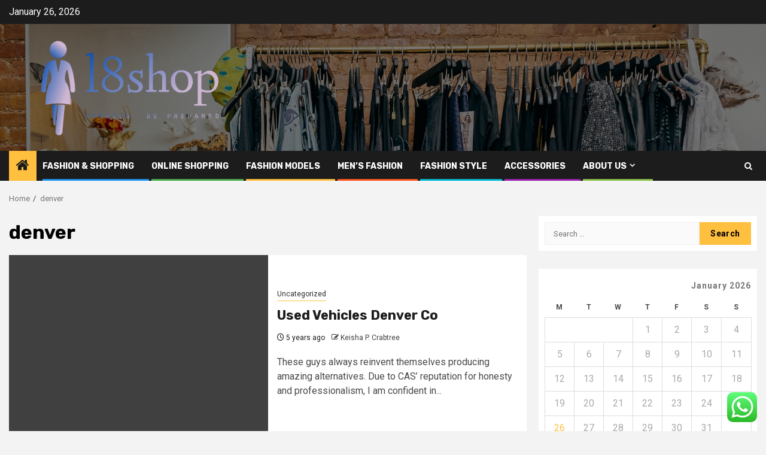

--- FILE ---
content_type: text/html; charset=UTF-8
request_url: https://l8shop.net/tag/denver
body_size: 16551
content:
    <!doctype html>
<html lang="en-US">
    <head>
        <meta charset="UTF-8">
        <meta name="viewport" content="width=device-width, initial-scale=1">
        <link rel="profile" href="https://gmpg.org/xfn/11">

        <title>denver &#8211; l8shop</title>
<meta name='robots' content='max-image-preview:large' />
<link rel='dns-prefetch' href='//fonts.googleapis.com' />
<link rel="alternate" type="application/rss+xml" title="l8shop &raquo; Feed" href="https://l8shop.net/feed" />
<link rel="alternate" type="application/rss+xml" title="l8shop &raquo; Comments Feed" href="https://l8shop.net/comments/feed" />
<link rel="alternate" type="application/rss+xml" title="l8shop &raquo; denver Tag Feed" href="https://l8shop.net/tag/denver/feed" />
<style id='wp-img-auto-sizes-contain-inline-css' type='text/css'>
img:is([sizes=auto i],[sizes^="auto," i]){contain-intrinsic-size:3000px 1500px}
/*# sourceURL=wp-img-auto-sizes-contain-inline-css */
</style>

<link rel='stylesheet' id='ht_ctc_main_css-css' href='https://l8shop.net/wp-content/plugins/click-to-chat-for-whatsapp/new/inc/assets/css/main.css?ver=4.36' type='text/css' media='all' />
<style id='wp-emoji-styles-inline-css' type='text/css'>

	img.wp-smiley, img.emoji {
		display: inline !important;
		border: none !important;
		box-shadow: none !important;
		height: 1em !important;
		width: 1em !important;
		margin: 0 0.07em !important;
		vertical-align: -0.1em !important;
		background: none !important;
		padding: 0 !important;
	}
/*# sourceURL=wp-emoji-styles-inline-css */
</style>
<link rel='stylesheet' id='wp-block-library-css' href='https://l8shop.net/wp-includes/css/dist/block-library/style.min.css?ver=6.9' type='text/css' media='all' />
<style id='global-styles-inline-css' type='text/css'>
:root{--wp--preset--aspect-ratio--square: 1;--wp--preset--aspect-ratio--4-3: 4/3;--wp--preset--aspect-ratio--3-4: 3/4;--wp--preset--aspect-ratio--3-2: 3/2;--wp--preset--aspect-ratio--2-3: 2/3;--wp--preset--aspect-ratio--16-9: 16/9;--wp--preset--aspect-ratio--9-16: 9/16;--wp--preset--color--black: #000000;--wp--preset--color--cyan-bluish-gray: #abb8c3;--wp--preset--color--white: #ffffff;--wp--preset--color--pale-pink: #f78da7;--wp--preset--color--vivid-red: #cf2e2e;--wp--preset--color--luminous-vivid-orange: #ff6900;--wp--preset--color--luminous-vivid-amber: #fcb900;--wp--preset--color--light-green-cyan: #7bdcb5;--wp--preset--color--vivid-green-cyan: #00d084;--wp--preset--color--pale-cyan-blue: #8ed1fc;--wp--preset--color--vivid-cyan-blue: #0693e3;--wp--preset--color--vivid-purple: #9b51e0;--wp--preset--gradient--vivid-cyan-blue-to-vivid-purple: linear-gradient(135deg,rgb(6,147,227) 0%,rgb(155,81,224) 100%);--wp--preset--gradient--light-green-cyan-to-vivid-green-cyan: linear-gradient(135deg,rgb(122,220,180) 0%,rgb(0,208,130) 100%);--wp--preset--gradient--luminous-vivid-amber-to-luminous-vivid-orange: linear-gradient(135deg,rgb(252,185,0) 0%,rgb(255,105,0) 100%);--wp--preset--gradient--luminous-vivid-orange-to-vivid-red: linear-gradient(135deg,rgb(255,105,0) 0%,rgb(207,46,46) 100%);--wp--preset--gradient--very-light-gray-to-cyan-bluish-gray: linear-gradient(135deg,rgb(238,238,238) 0%,rgb(169,184,195) 100%);--wp--preset--gradient--cool-to-warm-spectrum: linear-gradient(135deg,rgb(74,234,220) 0%,rgb(151,120,209) 20%,rgb(207,42,186) 40%,rgb(238,44,130) 60%,rgb(251,105,98) 80%,rgb(254,248,76) 100%);--wp--preset--gradient--blush-light-purple: linear-gradient(135deg,rgb(255,206,236) 0%,rgb(152,150,240) 100%);--wp--preset--gradient--blush-bordeaux: linear-gradient(135deg,rgb(254,205,165) 0%,rgb(254,45,45) 50%,rgb(107,0,62) 100%);--wp--preset--gradient--luminous-dusk: linear-gradient(135deg,rgb(255,203,112) 0%,rgb(199,81,192) 50%,rgb(65,88,208) 100%);--wp--preset--gradient--pale-ocean: linear-gradient(135deg,rgb(255,245,203) 0%,rgb(182,227,212) 50%,rgb(51,167,181) 100%);--wp--preset--gradient--electric-grass: linear-gradient(135deg,rgb(202,248,128) 0%,rgb(113,206,126) 100%);--wp--preset--gradient--midnight: linear-gradient(135deg,rgb(2,3,129) 0%,rgb(40,116,252) 100%);--wp--preset--font-size--small: 13px;--wp--preset--font-size--medium: 20px;--wp--preset--font-size--large: 36px;--wp--preset--font-size--x-large: 42px;--wp--preset--spacing--20: 0.44rem;--wp--preset--spacing--30: 0.67rem;--wp--preset--spacing--40: 1rem;--wp--preset--spacing--50: 1.5rem;--wp--preset--spacing--60: 2.25rem;--wp--preset--spacing--70: 3.38rem;--wp--preset--spacing--80: 5.06rem;--wp--preset--shadow--natural: 6px 6px 9px rgba(0, 0, 0, 0.2);--wp--preset--shadow--deep: 12px 12px 50px rgba(0, 0, 0, 0.4);--wp--preset--shadow--sharp: 6px 6px 0px rgba(0, 0, 0, 0.2);--wp--preset--shadow--outlined: 6px 6px 0px -3px rgb(255, 255, 255), 6px 6px rgb(0, 0, 0);--wp--preset--shadow--crisp: 6px 6px 0px rgb(0, 0, 0);}:root { --wp--style--global--content-size: 850px;--wp--style--global--wide-size: 1270px; }:where(body) { margin: 0; }.wp-site-blocks > .alignleft { float: left; margin-right: 2em; }.wp-site-blocks > .alignright { float: right; margin-left: 2em; }.wp-site-blocks > .aligncenter { justify-content: center; margin-left: auto; margin-right: auto; }:where(.wp-site-blocks) > * { margin-block-start: 24px; margin-block-end: 0; }:where(.wp-site-blocks) > :first-child { margin-block-start: 0; }:where(.wp-site-blocks) > :last-child { margin-block-end: 0; }:root { --wp--style--block-gap: 24px; }:root :where(.is-layout-flow) > :first-child{margin-block-start: 0;}:root :where(.is-layout-flow) > :last-child{margin-block-end: 0;}:root :where(.is-layout-flow) > *{margin-block-start: 24px;margin-block-end: 0;}:root :where(.is-layout-constrained) > :first-child{margin-block-start: 0;}:root :where(.is-layout-constrained) > :last-child{margin-block-end: 0;}:root :where(.is-layout-constrained) > *{margin-block-start: 24px;margin-block-end: 0;}:root :where(.is-layout-flex){gap: 24px;}:root :where(.is-layout-grid){gap: 24px;}.is-layout-flow > .alignleft{float: left;margin-inline-start: 0;margin-inline-end: 2em;}.is-layout-flow > .alignright{float: right;margin-inline-start: 2em;margin-inline-end: 0;}.is-layout-flow > .aligncenter{margin-left: auto !important;margin-right: auto !important;}.is-layout-constrained > .alignleft{float: left;margin-inline-start: 0;margin-inline-end: 2em;}.is-layout-constrained > .alignright{float: right;margin-inline-start: 2em;margin-inline-end: 0;}.is-layout-constrained > .aligncenter{margin-left: auto !important;margin-right: auto !important;}.is-layout-constrained > :where(:not(.alignleft):not(.alignright):not(.alignfull)){max-width: var(--wp--style--global--content-size);margin-left: auto !important;margin-right: auto !important;}.is-layout-constrained > .alignwide{max-width: var(--wp--style--global--wide-size);}body .is-layout-flex{display: flex;}.is-layout-flex{flex-wrap: wrap;align-items: center;}.is-layout-flex > :is(*, div){margin: 0;}body .is-layout-grid{display: grid;}.is-layout-grid > :is(*, div){margin: 0;}body{padding-top: 0px;padding-right: 0px;padding-bottom: 0px;padding-left: 0px;}a:where(:not(.wp-element-button)){text-decoration: none;}:root :where(.wp-element-button, .wp-block-button__link){background-color: #32373c;border-radius: 0;border-width: 0;color: #fff;font-family: inherit;font-size: inherit;font-style: inherit;font-weight: inherit;letter-spacing: inherit;line-height: inherit;padding-top: calc(0.667em + 2px);padding-right: calc(1.333em + 2px);padding-bottom: calc(0.667em + 2px);padding-left: calc(1.333em + 2px);text-decoration: none;text-transform: inherit;}.has-black-color{color: var(--wp--preset--color--black) !important;}.has-cyan-bluish-gray-color{color: var(--wp--preset--color--cyan-bluish-gray) !important;}.has-white-color{color: var(--wp--preset--color--white) !important;}.has-pale-pink-color{color: var(--wp--preset--color--pale-pink) !important;}.has-vivid-red-color{color: var(--wp--preset--color--vivid-red) !important;}.has-luminous-vivid-orange-color{color: var(--wp--preset--color--luminous-vivid-orange) !important;}.has-luminous-vivid-amber-color{color: var(--wp--preset--color--luminous-vivid-amber) !important;}.has-light-green-cyan-color{color: var(--wp--preset--color--light-green-cyan) !important;}.has-vivid-green-cyan-color{color: var(--wp--preset--color--vivid-green-cyan) !important;}.has-pale-cyan-blue-color{color: var(--wp--preset--color--pale-cyan-blue) !important;}.has-vivid-cyan-blue-color{color: var(--wp--preset--color--vivid-cyan-blue) !important;}.has-vivid-purple-color{color: var(--wp--preset--color--vivid-purple) !important;}.has-black-background-color{background-color: var(--wp--preset--color--black) !important;}.has-cyan-bluish-gray-background-color{background-color: var(--wp--preset--color--cyan-bluish-gray) !important;}.has-white-background-color{background-color: var(--wp--preset--color--white) !important;}.has-pale-pink-background-color{background-color: var(--wp--preset--color--pale-pink) !important;}.has-vivid-red-background-color{background-color: var(--wp--preset--color--vivid-red) !important;}.has-luminous-vivid-orange-background-color{background-color: var(--wp--preset--color--luminous-vivid-orange) !important;}.has-luminous-vivid-amber-background-color{background-color: var(--wp--preset--color--luminous-vivid-amber) !important;}.has-light-green-cyan-background-color{background-color: var(--wp--preset--color--light-green-cyan) !important;}.has-vivid-green-cyan-background-color{background-color: var(--wp--preset--color--vivid-green-cyan) !important;}.has-pale-cyan-blue-background-color{background-color: var(--wp--preset--color--pale-cyan-blue) !important;}.has-vivid-cyan-blue-background-color{background-color: var(--wp--preset--color--vivid-cyan-blue) !important;}.has-vivid-purple-background-color{background-color: var(--wp--preset--color--vivid-purple) !important;}.has-black-border-color{border-color: var(--wp--preset--color--black) !important;}.has-cyan-bluish-gray-border-color{border-color: var(--wp--preset--color--cyan-bluish-gray) !important;}.has-white-border-color{border-color: var(--wp--preset--color--white) !important;}.has-pale-pink-border-color{border-color: var(--wp--preset--color--pale-pink) !important;}.has-vivid-red-border-color{border-color: var(--wp--preset--color--vivid-red) !important;}.has-luminous-vivid-orange-border-color{border-color: var(--wp--preset--color--luminous-vivid-orange) !important;}.has-luminous-vivid-amber-border-color{border-color: var(--wp--preset--color--luminous-vivid-amber) !important;}.has-light-green-cyan-border-color{border-color: var(--wp--preset--color--light-green-cyan) !important;}.has-vivid-green-cyan-border-color{border-color: var(--wp--preset--color--vivid-green-cyan) !important;}.has-pale-cyan-blue-border-color{border-color: var(--wp--preset--color--pale-cyan-blue) !important;}.has-vivid-cyan-blue-border-color{border-color: var(--wp--preset--color--vivid-cyan-blue) !important;}.has-vivid-purple-border-color{border-color: var(--wp--preset--color--vivid-purple) !important;}.has-vivid-cyan-blue-to-vivid-purple-gradient-background{background: var(--wp--preset--gradient--vivid-cyan-blue-to-vivid-purple) !important;}.has-light-green-cyan-to-vivid-green-cyan-gradient-background{background: var(--wp--preset--gradient--light-green-cyan-to-vivid-green-cyan) !important;}.has-luminous-vivid-amber-to-luminous-vivid-orange-gradient-background{background: var(--wp--preset--gradient--luminous-vivid-amber-to-luminous-vivid-orange) !important;}.has-luminous-vivid-orange-to-vivid-red-gradient-background{background: var(--wp--preset--gradient--luminous-vivid-orange-to-vivid-red) !important;}.has-very-light-gray-to-cyan-bluish-gray-gradient-background{background: var(--wp--preset--gradient--very-light-gray-to-cyan-bluish-gray) !important;}.has-cool-to-warm-spectrum-gradient-background{background: var(--wp--preset--gradient--cool-to-warm-spectrum) !important;}.has-blush-light-purple-gradient-background{background: var(--wp--preset--gradient--blush-light-purple) !important;}.has-blush-bordeaux-gradient-background{background: var(--wp--preset--gradient--blush-bordeaux) !important;}.has-luminous-dusk-gradient-background{background: var(--wp--preset--gradient--luminous-dusk) !important;}.has-pale-ocean-gradient-background{background: var(--wp--preset--gradient--pale-ocean) !important;}.has-electric-grass-gradient-background{background: var(--wp--preset--gradient--electric-grass) !important;}.has-midnight-gradient-background{background: var(--wp--preset--gradient--midnight) !important;}.has-small-font-size{font-size: var(--wp--preset--font-size--small) !important;}.has-medium-font-size{font-size: var(--wp--preset--font-size--medium) !important;}.has-large-font-size{font-size: var(--wp--preset--font-size--large) !important;}.has-x-large-font-size{font-size: var(--wp--preset--font-size--x-large) !important;}
/*# sourceURL=global-styles-inline-css */
</style>

<link rel='stylesheet' id='ez-toc-css' href='https://l8shop.net/wp-content/plugins/easy-table-of-contents/assets/css/screen.min.css?ver=2.0.80' type='text/css' media='all' />
<style id='ez-toc-inline-css' type='text/css'>
div#ez-toc-container .ez-toc-title {font-size: 120%;}div#ez-toc-container .ez-toc-title {font-weight: 500;}div#ez-toc-container ul li , div#ez-toc-container ul li a {font-size: 95%;}div#ez-toc-container ul li , div#ez-toc-container ul li a {font-weight: 500;}div#ez-toc-container nav ul ul li {font-size: 90%;}.ez-toc-box-title {font-weight: bold; margin-bottom: 10px; text-align: center; text-transform: uppercase; letter-spacing: 1px; color: #666; padding-bottom: 5px;position:absolute;top:-4%;left:5%;background-color: inherit;transition: top 0.3s ease;}.ez-toc-box-title.toc-closed {top:-25%;}
.ez-toc-container-direction {direction: ltr;}.ez-toc-counter ul{counter-reset: item ;}.ez-toc-counter nav ul li a::before {content: counters(item, '.', decimal) '. ';display: inline-block;counter-increment: item;flex-grow: 0;flex-shrink: 0;margin-right: .2em; float: left; }.ez-toc-widget-direction {direction: ltr;}.ez-toc-widget-container ul{counter-reset: item ;}.ez-toc-widget-container nav ul li a::before {content: counters(item, '.', decimal) '. ';display: inline-block;counter-increment: item;flex-grow: 0;flex-shrink: 0;margin-right: .2em; float: left; }
/*# sourceURL=ez-toc-inline-css */
</style>
<link rel='stylesheet' id='aft-icons-css' href='https://l8shop.net/wp-content/themes/newsphere/assets/icons/style.css?ver=6.9' type='text/css' media='all' />
<link rel='stylesheet' id='bootstrap-css' href='https://l8shop.net/wp-content/themes/newsphere/assets/bootstrap/css/bootstrap.min.css?ver=6.9' type='text/css' media='all' />
<link rel='stylesheet' id='swiper-slider-css' href='https://l8shop.net/wp-content/themes/newsphere/assets/swiper/css/swiper-bundle-new.min.css?ver=6.9' type='text/css' media='all' />
<link rel='stylesheet' id='sidr-css' href='https://l8shop.net/wp-content/themes/newsphere/assets/sidr/css/sidr.bare.css?ver=6.9' type='text/css' media='all' />
<link rel='stylesheet' id='magnific-popup-css' href='https://l8shop.net/wp-content/themes/newsphere/assets/magnific-popup/magnific-popup.css?ver=6.9' type='text/css' media='all' />
<link rel='stylesheet' id='newsphere-google-fonts-css' href='https://fonts.googleapis.com/css?family=Roboto:400,500,700|Rubik:400,500,700&#038;subset=latin,latin-ext' type='text/css' media='all' />
<link rel='stylesheet' id='newsphere-style-css' href='https://l8shop.net/wp-content/themes/newsphere/style.css?ver=4.4.9' type='text/css' media='all' />
<script type="text/javascript" src="https://l8shop.net/wp-includes/js/jquery/jquery.min.js?ver=3.7.1" id="jquery-core-js"></script>
<script type="text/javascript" src="https://l8shop.net/wp-includes/js/jquery/jquery-migrate.min.js?ver=3.4.1" id="jquery-migrate-js"></script>
<link rel="https://api.w.org/" href="https://l8shop.net/wp-json/" /><link rel="alternate" title="JSON" type="application/json" href="https://l8shop.net/wp-json/wp/v2/tags/2343" /><link rel="EditURI" type="application/rsd+xml" title="RSD" href="https://l8shop.net/xmlrpc.php?rsd" />
<meta name="generator" content="WordPress 6.9" />
<!-- HFCM by 99 Robots - Snippet # 1: g.c -->
<meta name="google-site-verification" content="kqD7oJ_sMpJLVJqJTQy99ygYJmu4Loc1-7nEl-rGczo" />
<!-- /end HFCM by 99 Robots -->
<!-- HFCM by 99 Robots - Snippet # 2: conconcord -->
<meta name="contconcord"  content="RYGuaCZJZBsphRFzj9M3gjuxxViKZEAj" >
<!-- /end HFCM by 99 Robots -->
        <style type="text/css">
                        .site-title,
            .site-description {
                position: absolute;
                clip: rect(1px, 1px, 1px, 1px);
                display: none;
            }

            
            
            .elementor-default .elementor-section.elementor-section-full_width > .elementor-container,
            .elementor-default .elementor-section.elementor-section-boxed > .elementor-container,
            .elementor-page .elementor-section.elementor-section-full_width > .elementor-container,
            .elementor-page .elementor-section.elementor-section-boxed > .elementor-container{
                max-width: 1300px;
            }

            .container-wrapper .elementor {
                max-width: 100%;
            }

            .align-content-left .elementor-section-stretched,
            .align-content-right .elementor-section-stretched {
                max-width: 100%;
                left: 0 !important;
            }
        

        </style>
        <link rel="icon" href="https://l8shop.net/wp-content/uploads/2025/06/cropped-cropped-default-32x32.png" sizes="32x32" />
<link rel="icon" href="https://l8shop.net/wp-content/uploads/2025/06/cropped-cropped-default-192x192.png" sizes="192x192" />
<link rel="apple-touch-icon" href="https://l8shop.net/wp-content/uploads/2025/06/cropped-cropped-default-180x180.png" />
<meta name="msapplication-TileImage" content="https://l8shop.net/wp-content/uploads/2025/06/cropped-cropped-default-270x270.png" />
    </head>

<body class="archive tag tag-denver tag-2343 wp-custom-logo wp-embed-responsive wp-theme-newsphere hfeed aft-default-mode aft-sticky-sidebar aft-hide-comment-count-in-list aft-hide-minutes-read-in-list aft-hide-date-author-in-list default-content-layout align-content-left">
    

<div id="page" class="site">
    <a class="skip-link screen-reader-text" href="#content">Skip to content</a>


    <header id="masthead" class="header-style1 header-layout-1">

          <div class="top-header">
        <div class="container-wrapper">
            <div class="top-bar-flex">
                <div class="top-bar-left col-2">

                    
                    <div class="date-bar-left">
                                                    <span class="topbar-date">
                                        January 26, 2026                                    </span>

                                            </div>
                </div>

                <div class="top-bar-right col-2">
  						<span class="aft-small-social-menu">
  							  						</span>
                </div>
            </div>
        </div>

    </div>
<div class="main-header data-bg" data-background="https://l8shop.net/wp-content/uploads/2025/06/cropped-image.jpg">
    <div class="container-wrapper">
        <div class="af-container-row af-flex-container">
            <div class="col-3 float-l pad">
                <div class="logo-brand">
                    <div class="site-branding">
                        <a href="https://l8shop.net/" class="custom-logo-link" rel="home"><img width="998" height="401" src="https://l8shop.net/wp-content/uploads/2025/06/cropped-default.png" class="custom-logo" alt="l8shop" decoding="async" fetchpriority="high" srcset="https://l8shop.net/wp-content/uploads/2025/06/cropped-default.png 998w, https://l8shop.net/wp-content/uploads/2025/06/cropped-default-300x121.png 300w, https://l8shop.net/wp-content/uploads/2025/06/cropped-default-768x309.png 768w" sizes="(max-width: 998px) 100vw, 998px" /></a>                            <p class="site-title font-family-1">
                                <a href="https://l8shop.net/"
                                   rel="home">l8shop</a>
                            </p>
                        
                                                    <p class="site-description">Fashion  be prepared</p>
                                            </div>
                </div>
            </div>
            <div class="col-66 float-l pad">
                            </div>
        </div>
    </div>

</div>

      <div class="header-menu-part">
        <div id="main-navigation-bar" class="bottom-bar">
          <div class="navigation-section-wrapper">
            <div class="container-wrapper">
              <div class="header-middle-part">
                <div class="navigation-container">
                  <nav class="main-navigation clearfix">
                                          <span class="aft-home-icon">
                                                <a href="https://l8shop.net" aria-label="Home">
                          <i class="fa fa-home" aria-hidden="true"></i>
                        </a>
                      </span>
                                        <div class="aft-dynamic-navigation-elements">
                      <button class="toggle-menu" aria-controls="primary-menu" aria-expanded="false">
                        <span class="screen-reader-text">
                          Primary Menu                        </span>
                        <i class="ham"></i>
                      </button>


                      <div class="menu main-menu menu-desktop show-menu-border"><ul id="primary-menu" class="menu"><li id="menu-item-5030" class="menu-item menu-item-type-taxonomy menu-item-object-category menu-item-5030"><a href="https://l8shop.net/category/fashion-shopping">Fashion &amp; Shopping</a></li>
<li id="menu-item-5034" class="menu-item menu-item-type-taxonomy menu-item-object-category menu-item-5034"><a href="https://l8shop.net/category/online-shopping">Online Shopping</a></li>
<li id="menu-item-5031" class="menu-item menu-item-type-taxonomy menu-item-object-category menu-item-5031"><a href="https://l8shop.net/category/fashion-models">Fashion Models</a></li>
<li id="menu-item-5033" class="menu-item menu-item-type-taxonomy menu-item-object-category menu-item-5033"><a href="https://l8shop.net/category/mens-fashion">Men&#8217;s Fashion</a></li>
<li id="menu-item-5032" class="menu-item menu-item-type-taxonomy menu-item-object-category menu-item-5032"><a href="https://l8shop.net/category/fashion-style">Fashion Style</a></li>
<li id="menu-item-5029" class="menu-item menu-item-type-taxonomy menu-item-object-category menu-item-5029"><a href="https://l8shop.net/category/accessories">Accessories</a></li>
<li id="menu-item-5024" class="menu-item menu-item-type-post_type menu-item-object-page menu-item-has-children menu-item-5024"><a href="https://l8shop.net/about-us">About Us</a>
<ul class="sub-menu">
	<li id="menu-item-5025" class="menu-item menu-item-type-post_type menu-item-object-page menu-item-5025"><a href="https://l8shop.net/advertise-here">Advertise Here</a></li>
	<li id="menu-item-5027" class="menu-item menu-item-type-post_type menu-item-object-page menu-item-5027"><a href="https://l8shop.net/privacy-policy">Privacy Policy</a></li>
	<li id="menu-item-5026" class="menu-item menu-item-type-post_type menu-item-object-page menu-item-5026"><a href="https://l8shop.net/contact-us">Contact Us</a></li>
	<li id="menu-item-5028" class="menu-item menu-item-type-post_type menu-item-object-page menu-item-5028"><a href="https://l8shop.net/sitemap">Sitemap</a></li>
</ul>
</li>
</ul></div>                    </div>

                  </nav>
                </div>
              </div>
              <div class="header-right-part">

                                <div class="af-search-wrap">
                  <div class="search-overlay">
                    <a href="#" title="Search" class="search-icon">
                      <i class="fa fa-search"></i>
                    </a>
                    <div class="af-search-form">
                      <form role="search" method="get" class="search-form" action="https://l8shop.net/">
				<label>
					<span class="screen-reader-text">Search for:</span>
					<input type="search" class="search-field" placeholder="Search &hellip;" value="" name="s" />
				</label>
				<input type="submit" class="search-submit" value="Search" />
			</form>                    </div>
                  </div>
                </div>
              </div>
            </div>
          </div>
        </div>
      </div>
    </header>

    <!-- end slider-section -->

            <div class="af-breadcrumbs-wrapper container-wrapper">
            <div class="af-breadcrumbs font-family-1 color-pad">
                <div role="navigation" aria-label="Breadcrumbs" class="breadcrumb-trail breadcrumbs" itemprop="breadcrumb"><ul class="trail-items" itemscope itemtype="http://schema.org/BreadcrumbList"><meta name="numberOfItems" content="2" /><meta name="itemListOrder" content="Ascending" /><li itemprop="itemListElement" itemscope itemtype="http://schema.org/ListItem" class="trail-item trail-begin"><a href="https://l8shop.net" rel="home" itemprop="item"><span itemprop="name">Home</span></a><meta itemprop="position" content="1" /></li><li itemprop="itemListElement" itemscope itemtype="http://schema.org/ListItem" class="trail-item trail-end"><a href="https://l8shop.net/tag/denver" itemprop="item"><span itemprop="name">denver</span></a><meta itemprop="position" content="2" /></li></ul></div>            </div>
        </div>
            <div id="content" class="container-wrapper">

    <div id="primary" class="content-area">
        <main id="main" class="site-main">

			
                <header class="header-title-wrapper1">
					<h1 class="page-title">denver</h1>                </header><!-- .header-title-wrapper -->
				    <div class="af-container-row aft-archive-wrapper clearfix archive-layout-list">
    


		            <article id="post-1064" class="latest-posts-list col-1 float-l pad archive-layout-list archive-image-left post-1064 post type-post status-publish format-standard hentry category-uncategorized tag-denver tag-vehicles" >
				<div class="archive-list-post list-style">
  <div class="read-single color-pad">
    <div class="read-img pos-rel col-2 float-l read-bg-img af-sec-list-img">
      <a href="https://l8shop.net/used-vehicles-denver-co.html" aria-label="Used Vehicles Denver Co">
              </a>
      <span class="min-read-post-format">
                
      </span>


          </div>
    <div class="read-details col-2 float-l pad af-sec-list-txt color-tp-pad">
      <div class="read-categories">
        <ul class="cat-links"><li class="meta-category">
                             <a class="newsphere-categories category-color-1" href="https://l8shop.net/category/uncategorized" alt="View all posts in Uncategorized"> 
                                 Uncategorized
                             </a>
                        </li></ul>      </div>
      <div class="read-title">
        <h3>
          <a href="https://l8shop.net/used-vehicles-denver-co.html" aria-label="Used Vehicles Denver Co">Used Vehicles Denver Co</a>
        </h3>
      </div>
      <div class="entry-meta">
        
            <span class="author-links">

                            <span class="item-metadata posts-date">
                <i class="fa fa-clock-o"></i>
                    5 years ago            </span>
                            
                    <span class="item-metadata posts-author byline">
                    <i class="fa fa-pencil-square-o"></i>
                                    <a href="https://l8shop.net/author/keisha-p-crabtree">
                    Keisha P. Crabtree                </a>
               </span>
                
        </span>
              </div>

              <div class="read-descprition full-item-discription">
          <div class="post-description">
                          <p>These guys always reinvent themselves producing amazing alternatives. Due to CAS’ reputation for honesty and professionalism, I am confident in...</p>
                      </div>
        </div>
      

    </div>
  </div>
  </div>            </article>
		
		        </div>
    
            <div class="col col-ten">
                <div class="newsphere-pagination">
					                </div>
            </div>
        </main><!-- #main -->
    </div><!-- #primary -->





<div id="secondary" class="sidebar-area sidebar-sticky-top">
    <div class="theiaStickySidebar">
        <aside class="widget-area color-pad">
            <div id="search-4" class="widget newsphere-widget widget_search"><form role="search" method="get" class="search-form" action="https://l8shop.net/">
				<label>
					<span class="screen-reader-text">Search for:</span>
					<input type="search" class="search-field" placeholder="Search &hellip;" value="" name="s" />
				</label>
				<input type="submit" class="search-submit" value="Search" />
			</form></div><div id="calendar-3" class="widget newsphere-widget widget_calendar"><div id="calendar_wrap" class="calendar_wrap"><table id="wp-calendar" class="wp-calendar-table">
	<caption>January 2026</caption>
	<thead>
	<tr>
		<th scope="col" aria-label="Monday">M</th>
		<th scope="col" aria-label="Tuesday">T</th>
		<th scope="col" aria-label="Wednesday">W</th>
		<th scope="col" aria-label="Thursday">T</th>
		<th scope="col" aria-label="Friday">F</th>
		<th scope="col" aria-label="Saturday">S</th>
		<th scope="col" aria-label="Sunday">S</th>
	</tr>
	</thead>
	<tbody>
	<tr>
		<td colspan="3" class="pad">&nbsp;</td><td>1</td><td>2</td><td>3</td><td>4</td>
	</tr>
	<tr>
		<td>5</td><td>6</td><td>7</td><td>8</td><td>9</td><td>10</td><td>11</td>
	</tr>
	<tr>
		<td>12</td><td>13</td><td>14</td><td>15</td><td>16</td><td>17</td><td>18</td>
	</tr>
	<tr>
		<td>19</td><td>20</td><td>21</td><td>22</td><td>23</td><td>24</td><td>25</td>
	</tr>
	<tr>
		<td id="today">26</td><td>27</td><td>28</td><td>29</td><td>30</td><td>31</td>
		<td class="pad" colspan="1">&nbsp;</td>
	</tr>
	</tbody>
	</table><nav aria-label="Previous and next months" class="wp-calendar-nav">
		<span class="wp-calendar-nav-prev"><a href="https://l8shop.net/2025/12">&laquo; Dec</a></span>
		<span class="pad">&nbsp;</span>
		<span class="wp-calendar-nav-next">&nbsp;</span>
	</nav></div></div><div id="archives-3" class="widget newsphere-widget widget_archive"><h2 class="widget-title widget-title-1"><span>Archives</span></h2>
			<ul>
					<li><a href='https://l8shop.net/2025/12'>December 2025</a></li>
	<li><a href='https://l8shop.net/2025/11'>November 2025</a></li>
	<li><a href='https://l8shop.net/2025/09'>September 2025</a></li>
	<li><a href='https://l8shop.net/2025/08'>August 2025</a></li>
	<li><a href='https://l8shop.net/2025/07'>July 2025</a></li>
	<li><a href='https://l8shop.net/2025/06'>June 2025</a></li>
	<li><a href='https://l8shop.net/2025/05'>May 2025</a></li>
	<li><a href='https://l8shop.net/2025/04'>April 2025</a></li>
	<li><a href='https://l8shop.net/2025/03'>March 2025</a></li>
	<li><a href='https://l8shop.net/2025/02'>February 2025</a></li>
	<li><a href='https://l8shop.net/2025/01'>January 2025</a></li>
	<li><a href='https://l8shop.net/2024/12'>December 2024</a></li>
	<li><a href='https://l8shop.net/2024/11'>November 2024</a></li>
	<li><a href='https://l8shop.net/2024/10'>October 2024</a></li>
	<li><a href='https://l8shop.net/2024/09'>September 2024</a></li>
	<li><a href='https://l8shop.net/2024/08'>August 2024</a></li>
	<li><a href='https://l8shop.net/2024/07'>July 2024</a></li>
	<li><a href='https://l8shop.net/2024/06'>June 2024</a></li>
	<li><a href='https://l8shop.net/2024/05'>May 2024</a></li>
	<li><a href='https://l8shop.net/2024/04'>April 2024</a></li>
	<li><a href='https://l8shop.net/2024/03'>March 2024</a></li>
	<li><a href='https://l8shop.net/2024/02'>February 2024</a></li>
	<li><a href='https://l8shop.net/2024/01'>January 2024</a></li>
	<li><a href='https://l8shop.net/2023/12'>December 2023</a></li>
	<li><a href='https://l8shop.net/2023/11'>November 2023</a></li>
	<li><a href='https://l8shop.net/2023/10'>October 2023</a></li>
	<li><a href='https://l8shop.net/2023/09'>September 2023</a></li>
	<li><a href='https://l8shop.net/2023/08'>August 2023</a></li>
	<li><a href='https://l8shop.net/2023/07'>July 2023</a></li>
	<li><a href='https://l8shop.net/2023/06'>June 2023</a></li>
	<li><a href='https://l8shop.net/2023/05'>May 2023</a></li>
	<li><a href='https://l8shop.net/2023/04'>April 2023</a></li>
	<li><a href='https://l8shop.net/2023/03'>March 2023</a></li>
	<li><a href='https://l8shop.net/2023/02'>February 2023</a></li>
	<li><a href='https://l8shop.net/2023/01'>January 2023</a></li>
	<li><a href='https://l8shop.net/2022/12'>December 2022</a></li>
	<li><a href='https://l8shop.net/2022/11'>November 2022</a></li>
	<li><a href='https://l8shop.net/2022/10'>October 2022</a></li>
	<li><a href='https://l8shop.net/2022/09'>September 2022</a></li>
	<li><a href='https://l8shop.net/2022/08'>August 2022</a></li>
	<li><a href='https://l8shop.net/2022/07'>July 2022</a></li>
	<li><a href='https://l8shop.net/2022/06'>June 2022</a></li>
	<li><a href='https://l8shop.net/2022/05'>May 2022</a></li>
	<li><a href='https://l8shop.net/2022/04'>April 2022</a></li>
	<li><a href='https://l8shop.net/2022/03'>March 2022</a></li>
	<li><a href='https://l8shop.net/2022/02'>February 2022</a></li>
	<li><a href='https://l8shop.net/2022/01'>January 2022</a></li>
	<li><a href='https://l8shop.net/2021/12'>December 2021</a></li>
	<li><a href='https://l8shop.net/2021/11'>November 2021</a></li>
	<li><a href='https://l8shop.net/2021/10'>October 2021</a></li>
	<li><a href='https://l8shop.net/2021/09'>September 2021</a></li>
	<li><a href='https://l8shop.net/2021/08'>August 2021</a></li>
	<li><a href='https://l8shop.net/2021/07'>July 2021</a></li>
	<li><a href='https://l8shop.net/2021/06'>June 2021</a></li>
	<li><a href='https://l8shop.net/2021/05'>May 2021</a></li>
	<li><a href='https://l8shop.net/2021/04'>April 2021</a></li>
	<li><a href='https://l8shop.net/2021/03'>March 2021</a></li>
	<li><a href='https://l8shop.net/2021/02'>February 2021</a></li>
	<li><a href='https://l8shop.net/2021/01'>January 2021</a></li>
	<li><a href='https://l8shop.net/2020/12'>December 2020</a></li>
	<li><a href='https://l8shop.net/2020/11'>November 2020</a></li>
	<li><a href='https://l8shop.net/2020/10'>October 2020</a></li>
	<li><a href='https://l8shop.net/2020/09'>September 2020</a></li>
	<li><a href='https://l8shop.net/2020/08'>August 2020</a></li>
	<li><a href='https://l8shop.net/2020/07'>July 2020</a></li>
	<li><a href='https://l8shop.net/2020/03'>March 2020</a></li>
	<li><a href='https://l8shop.net/2018/11'>November 2018</a></li>
	<li><a href='https://l8shop.net/2018/10'>October 2018</a></li>
	<li><a href='https://l8shop.net/2017/01'>January 2017</a></li>
			</ul>

			</div><div id="categories-2" class="widget newsphere-widget widget_categories"><h2 class="widget-title widget-title-1"><span>Categories</span></h2>
			<ul>
					<li class="cat-item cat-item-98"><a href="https://l8shop.net/category/accessories">Accessories</a>
</li>
	<li class="cat-item cat-item-4"><a href="https://l8shop.net/category/fashion-shopping">Fashion &amp; Shopping</a>
</li>
	<li class="cat-item cat-item-34"><a href="https://l8shop.net/category/fashion-models">Fashion Models</a>
</li>
	<li class="cat-item cat-item-42"><a href="https://l8shop.net/category/fashion-style">Fashion Style</a>
</li>
	<li class="cat-item cat-item-4811"><a href="https://l8shop.net/category/general">general</a>
</li>
	<li class="cat-item cat-item-55"><a href="https://l8shop.net/category/mens-fashion">Men&#039;s Fashion</a>
</li>
	<li class="cat-item cat-item-76"><a href="https://l8shop.net/category/online-shopping">Online Shopping</a>
</li>
	<li class="cat-item cat-item-1"><a href="https://l8shop.net/category/uncategorized">Uncategorized</a>
</li>
			</ul>

			</div>
		<div id="recent-posts-3" class="widget newsphere-widget widget_recent_entries">
		<h2 class="widget-title widget-title-1"><span>Recent Posts</span></h2>
		<ul>
											<li>
					<a href="https://l8shop.net/mens-essentials-choosing-the-best-men-briefs.html">Men’s Essentials: Choosing the Best Men Briefs</a>
									</li>
											<li>
					<a href="https://l8shop.net/the-second-skin-mens-compression-shirts-for-the-gym-and-what-to-look-for-before-you-buy.html">The Second Skin: Men’s Compression Shirts for the Gym and What to Look for Before You Buy</a>
									</li>
											<li>
					<a href="https://l8shop.net/the-impact-of-fashion-models-on-the-global-fashion-scene.html">The Impact of Fashion Models on the Global Fashion Scene</a>
									</li>
											<li>
					<a href="https://l8shop.net/the-future-of-mens-fashion-whats-coming-next.html">The Future of Men’s Fashion: What’s Coming Next?</a>
									</li>
											<li>
					<a href="https://l8shop.net/how-to-elevate-your-wardrobe-with-simple-fashion.html">How to Elevate Your Wardrobe with Simple Fashion</a>
									</li>
					</ul>

		</div><div id="execphp-10" class="widget newsphere-widget widget_execphp"><h2 class="widget-title widget-title-1"><span>Fiverr</span></h2>			<div class="execphpwidget"><a href="https://www.fiverr.com/ifanfaris" target="_blank">
    <img src="https://raw.githubusercontent.com/Abdurrahman-Subh/mdx-blog/main/images/logo-fiverr.png" alt="Fiverr Logo" width="200" height="141">
  </a></div>
		</div><div id="magenet_widget-4" class="widget newsphere-widget widget_magenet_widget"><aside class="widget magenet_widget_box"><div class="mads-block"></div></aside></div><div id="tag_cloud-3" class="widget newsphere-widget widget_tag_cloud"><h2 class="widget-title widget-title-1"><span>Tags</span></h2><div class="tagcloud"><a href="https://l8shop.net/tag/andres-ankle-jeans-fashion-nova" class="tag-cloud-link tag-link-711 tag-link-position-1" style="font-size: 8pt;" aria-label="Andres Ankle Jeans Fashion Nova (218 items)">Andres Ankle Jeans Fashion Nova</a>
<a href="https://l8shop.net/tag/argonian-fashion-eso" class="tag-cloud-link tag-link-712 tag-link-position-2" style="font-size: 8pt;" aria-label="Argonian Fashion Eso (218 items)">Argonian Fashion Eso</a>
<a href="https://l8shop.net/tag/baum-und-pferdgarten-fashion-show" class="tag-cloud-link tag-link-713 tag-link-position-3" style="font-size: 8pt;" aria-label="Baum Und Pferdgarten Fashion Show (218 items)">Baum Und Pferdgarten Fashion Show</a>
<a href="https://l8shop.net/tag/biology-to-fashion-article" class="tag-cloud-link tag-link-714 tag-link-position-4" style="font-size: 8pt;" aria-label="Biology To Fashion Article (218 items)">Biology To Fashion Article</a>
<a href="https://l8shop.net/tag/black-shoes-casual-fashion" class="tag-cloud-link tag-link-715 tag-link-position-5" style="font-size: 8pt;" aria-label="Black Shoes Casual Fashion (218 items)">Black Shoes Casual Fashion</a>
<a href="https://l8shop.net/tag/buzz-fashion-barstow" class="tag-cloud-link tag-link-716 tag-link-position-6" style="font-size: 8pt;" aria-label="Buzz Fashion Barstow (218 items)">Buzz Fashion Barstow</a>
<a href="https://l8shop.net/tag/cats-model-fashion-2020" class="tag-cloud-link tag-link-717 tag-link-position-7" style="font-size: 8pt;" aria-label="Cats Model Fashion 2020 (218 items)">Cats Model Fashion 2020</a>
<a href="https://l8shop.net/tag/color-bleeding-clothes-fashion" class="tag-cloud-link tag-link-718 tag-link-position-8" style="font-size: 8pt;" aria-label="Color Bleeding Clothes Fashion (218 items)">Color Bleeding Clothes Fashion</a>
<a href="https://l8shop.net/tag/cum-town-fashion-podcast" class="tag-cloud-link tag-link-719 tag-link-position-9" style="font-size: 8pt;" aria-label="Cum Town Fashion Podcast (218 items)">Cum Town Fashion Podcast</a>
<a href="https://l8shop.net/tag/cute-keychain-fashion" class="tag-cloud-link tag-link-720 tag-link-position-10" style="font-size: 8pt;" aria-label="Cute Keychain Fashion (218 items)">Cute Keychain Fashion</a>
<a href="https://l8shop.net/tag/does-cato-fashion-drug-test" class="tag-cloud-link tag-link-721 tag-link-position-11" style="font-size: 8pt;" aria-label="Does Cato Fashion Drug Test (218 items)">Does Cato Fashion Drug Test</a>
<a href="https://l8shop.net/tag/fall-fashion-trends-seattle" class="tag-cloud-link tag-link-722 tag-link-position-12" style="font-size: 8pt;" aria-label="Fall Fashion Trends Seattle (218 items)">Fall Fashion Trends Seattle</a>
<a href="https://l8shop.net/tag/fashion" class="tag-cloud-link tag-link-33 tag-link-position-13" style="font-size: 22pt;" aria-label="Fashion (420 items)">Fashion</a>
<a href="https://l8shop.net/tag/fashion-blog-doctor" class="tag-cloud-link tag-link-723 tag-link-position-14" style="font-size: 8pt;" aria-label="Fashion Blog Doctor (218 items)">Fashion Blog Doctor</a>
<a href="https://l8shop.net/tag/fashion-design-degree-08096" class="tag-cloud-link tag-link-724 tag-link-position-15" style="font-size: 8pt;" aria-label="Fashion Design Degree 08096 (218 items)">Fashion Design Degree 08096</a>
<a href="https://l8shop.net/tag/fashion-designing-uni-in-lahore" class="tag-cloud-link tag-link-725 tag-link-position-16" style="font-size: 8pt;" aria-label="Fashion Designing Uni In Lahore (218 items)">Fashion Designing Uni In Lahore</a>
<a href="https://l8shop.net/tag/fashion-dresses-2017-tumblr" class="tag-cloud-link tag-link-726 tag-link-position-17" style="font-size: 8pt;" aria-label="Fashion Dresses 2017 Tumblr (218 items)">Fashion Dresses 2017 Tumblr</a>
<a href="https://l8shop.net/tag/fashion-for-shuggie-lyrics" class="tag-cloud-link tag-link-727 tag-link-position-18" style="font-size: 8pt;" aria-label="Fashion For Shuggie Lyrics (218 items)">Fashion For Shuggie Lyrics</a>
<a href="https://l8shop.net/tag/fashion-jewelry-wholesale-manhattan" class="tag-cloud-link tag-link-728 tag-link-position-19" style="font-size: 8pt;" aria-label="Fashion Jewelry Wholesale Manhattan (218 items)">Fashion Jewelry Wholesale Manhattan</a>
<a href="https://l8shop.net/tag/fashion-of-the-2000" class="tag-cloud-link tag-link-729 tag-link-position-20" style="font-size: 8pt;" aria-label="Fashion Of The 2000 (218 items)">Fashion Of The 2000</a>
<a href="https://l8shop.net/tag/fashion-stackable-enamel-rings" class="tag-cloud-link tag-link-730 tag-link-position-21" style="font-size: 8pt;" aria-label="Fashion Stackable Enamel Rings (218 items)">Fashion Stackable Enamel Rings</a>
<a href="https://l8shop.net/tag/forever-21-summer-2016-fashion" class="tag-cloud-link tag-link-731 tag-link-position-22" style="font-size: 8pt;" aria-label="Forever 21 Summer 2016 Fashion (218 items)">Forever 21 Summer 2016 Fashion</a>
<a href="https://l8shop.net/tag/french-fashion-series" class="tag-cloud-link tag-link-732 tag-link-position-23" style="font-size: 8pt;" aria-label="French Fashion Series (218 items)">French Fashion Series</a>
<a href="https://l8shop.net/tag/gold-lariat-necklace-fashion-jewelry" class="tag-cloud-link tag-link-734 tag-link-position-24" style="font-size: 8pt;" aria-label="Gold Lariat Necklace Fashion Jewelry (218 items)">Gold Lariat Necklace Fashion Jewelry</a>
<a href="https://l8shop.net/tag/go-to-pieces-fashion" class="tag-cloud-link tag-link-733 tag-link-position-25" style="font-size: 8pt;" aria-label="Go To Pieces Fashion (218 items)">Go To Pieces Fashion</a>
<a href="https://l8shop.net/tag/high-fashion-using-lines" class="tag-cloud-link tag-link-736 tag-link-position-26" style="font-size: 8pt;" aria-label="High Fashion Using Lines (218 items)">High Fashion Using Lines</a>
<a href="https://l8shop.net/tag/inditex-fashion-group-wiki" class="tag-cloud-link tag-link-737 tag-link-position-27" style="font-size: 8pt;" aria-label="Inditex Fashion Group Wiki (218 items)">Inditex Fashion Group Wiki</a>
<a href="https://l8shop.net/tag/korean-fashion-fall-asian" class="tag-cloud-link tag-link-738 tag-link-position-28" style="font-size: 8pt;" aria-label="Korean Fashion Fall Asian (218 items)">Korean Fashion Fall Asian</a>
<a href="https://l8shop.net/tag/korean-mens-fashion-2014" class="tag-cloud-link tag-link-739 tag-link-position-29" style="font-size: 8pt;" aria-label="Korean Mens Fashion 2014 (218 items)">Korean Mens Fashion 2014</a>
<a href="https://l8shop.net/tag/kylesonthemove-kyle-fashion-flickr" class="tag-cloud-link tag-link-740 tag-link-position-30" style="font-size: 8pt;" aria-label="Kylesonthemove Kyle Fashion Flickr (218 items)">Kylesonthemove Kyle Fashion Flickr</a>
<a href="https://l8shop.net/tag/lady-fashion-flohmarkt-erfahrungen" class="tag-cloud-link tag-link-741 tag-link-position-31" style="font-size: 8pt;" aria-label="Lady Fashion Flohmarkt Erfahrungen (218 items)">Lady Fashion Flohmarkt Erfahrungen</a>
<a href="https://l8shop.net/tag/lea-chen-wharton-fashion" class="tag-cloud-link tag-link-742 tag-link-position-32" style="font-size: 8pt;" aria-label="Lea Chen Wharton Fashion (218 items)">Lea Chen Wharton Fashion</a>
<a href="https://l8shop.net/tag/mejores-street-fashion-models-names" class="tag-cloud-link tag-link-743 tag-link-position-33" style="font-size: 8pt;" aria-label="Mejores Street Fashion Models Names (218 items)">Mejores Street Fashion Models Names</a>
<a href="https://l8shop.net/tag/mens-coachella-fashion-pastel" class="tag-cloud-link tag-link-744 tag-link-position-34" style="font-size: 8pt;" aria-label="Men&#039;S Coachella Fashion Pastel (218 items)">Men&#039;S Coachella Fashion Pastel</a>
<a href="https://l8shop.net/tag/mens-corporate-fashion-summer" class="tag-cloud-link tag-link-745 tag-link-position-35" style="font-size: 8pt;" aria-label="Men&#039;S Corporate Fashion Summer (218 items)">Men&#039;S Corporate Fashion Summer</a>
<a href="https://l8shop.net/tag/mens-fashion-wrist-bands" class="tag-cloud-link tag-link-746 tag-link-position-36" style="font-size: 8pt;" aria-label="Mens Fashion Wrist Bands (218 items)">Mens Fashion Wrist Bands</a>
<a href="https://l8shop.net/tag/mens-rubber-boots-fashion" class="tag-cloud-link tag-link-747 tag-link-position-37" style="font-size: 8pt;" aria-label="Mens Rubber Boots Fashion (218 items)">Mens Rubber Boots Fashion</a>
<a href="https://l8shop.net/tag/oscars-fashion-gallery" class="tag-cloud-link tag-link-748 tag-link-position-38" style="font-size: 8pt;" aria-label="Oscars Fashion Gallery (218 items)">Oscars Fashion Gallery</a>
<a href="https://l8shop.net/tag/persian-man-fashion" class="tag-cloud-link tag-link-749 tag-link-position-39" style="font-size: 8pt;" aria-label="Persian Man Fashion (218 items)">Persian Man Fashion</a>
<a href="https://l8shop.net/tag/pittsburgh-fashion-trucks" class="tag-cloud-link tag-link-750 tag-link-position-40" style="font-size: 8pt;" aria-label="Pittsburgh Fashion Trucks (218 items)">Pittsburgh Fashion Trucks</a>
<a href="https://l8shop.net/tag/platform-wedges-korean-fashion" class="tag-cloud-link tag-link-751 tag-link-position-41" style="font-size: 8pt;" aria-label="Platform Wedges Korean Fashion (218 items)">Platform Wedges Korean Fashion</a>
<a href="https://l8shop.net/tag/plus-size-fashion-mall" class="tag-cloud-link tag-link-752 tag-link-position-42" style="font-size: 8pt;" aria-label="Plus Size Fashion *Mall (218 items)">Plus Size Fashion *Mall</a>
<a href="https://l8shop.net/tag/reddit-historical-fashion" class="tag-cloud-link tag-link-753 tag-link-position-43" style="font-size: 8pt;" aria-label="Reddit Historical Fashion (218 items)">Reddit Historical Fashion</a>
<a href="https://l8shop.net/tag/sexy-crossdresser-fashion" class="tag-cloud-link tag-link-754 tag-link-position-44" style="font-size: 8pt;" aria-label="Sexy Crossdresser Fashion (218 items)">Sexy Crossdresser Fashion</a>
<a href="https://l8shop.net/tag/techies-fashion-guys" class="tag-cloud-link tag-link-755 tag-link-position-45" style="font-size: 8pt;" aria-label="Techies Fashion Guys (218 items)">Techies Fashion Guys</a></div>
</div><div id="execphp-15" class="widget newsphere-widget widget_execphp"><h2 class="widget-title widget-title-1"><span>PHP 2026</span></h2>			<div class="execphpwidget"><a href="https://lingtiedeman.my.id" target="_blank">lingtiedeman</a><br><a href="https://tallulahsnola.com" target="_blank">tallulahsnola</a><br></div>
		</div>        </aside>
    </div>
</div><!-- wmm w -->

</div>
<div class="af-main-banner-latest-posts grid-layout">
  <div class="container-wrapper">
    <div class="widget-title-section">
              <h2 class="widget-title header-after1">
          <span class="header-after">
            You may have missed          </span>
        </h2>
      
    </div>
    <div class="af-container-row clearfix">
                <div class="col-4 pad float-l" data-mh="you-may-have-missed">
            <div class="read-single color-pad">
              <div class="read-img pos-rel read-bg-img">
                <a href="https://l8shop.net/mens-essentials-choosing-the-best-men-briefs.html" aria-label="Men’s Essentials: Choosing the Best Men Briefs">
                  <img post-id="9029" fifu-featured="1" width="300" height="169" src="https://media.gq.com/photos/67bcee5de5393fe22eafafb1/16:9/w_1280,c_limit/underwear-lede.jpg" class="attachment-medium size-medium wp-post-image" alt="Men’s Essentials: Choosing the Best Men Briefs" title="Men’s Essentials: Choosing the Best Men Briefs" title="Men’s Essentials: Choosing the Best Men Briefs" decoding="async" loading="lazy" />                </a>
                <span class="min-read-post-format">
                                    
                </span>

                              </div>
              <div class="read-details color-tp-pad">
                <div class="read-categories">
                  <ul class="cat-links"><li class="meta-category">
                             <a class="newsphere-categories category-color-1" href="https://l8shop.net/category/fashion-models" alt="View all posts in Fashion Models"> 
                                 Fashion Models
                             </a>
                        </li></ul>                </div>
                <div class="read-title">
                  <h3>
                    <a href="https://l8shop.net/mens-essentials-choosing-the-best-men-briefs.html" aria-label="Men’s Essentials: Choosing the Best Men Briefs">Men’s Essentials: Choosing the Best Men Briefs</a>
                  </h3>
                </div>
                <div class="entry-meta">
                  
            <span class="author-links">

                            <span class="item-metadata posts-date">
                <i class="fa fa-clock-o"></i>
                    1 month ago            </span>
                            
                    <span class="item-metadata posts-author byline">
                    <i class="fa fa-pencil-square-o"></i>
                                    <a href="https://l8shop.net/author/keisha-p-crabtree">
                    Keisha P. Crabtree                </a>
               </span>
                
        </span>
                        </div>
              </div>
            </div>
          </div>
                  <div class="col-4 pad float-l" data-mh="you-may-have-missed">
            <div class="read-single color-pad">
              <div class="read-img pos-rel read-bg-img">
                <a href="https://l8shop.net/the-second-skin-mens-compression-shirts-for-the-gym-and-what-to-look-for-before-you-buy.html" aria-label="The Second Skin: Men’s Compression Shirts for the Gym and What to Look for Before You Buy">
                  <img post-id="9023" fifu-featured="1" width="300" height="150" src="https://d2goauph7ju525.cloudfront.net/wp-content/uploads/2017/05/compression-shorts-featured.jpg" class="attachment-medium size-medium wp-post-image" alt="The Second Skin: Men’s Compression Shirts for the Gym and What to Look for Before You Buy" title="The Second Skin: Men’s Compression Shirts for the Gym and What to Look for Before You Buy" title="The Second Skin: Men’s Compression Shirts for the Gym and What to Look for Before You Buy" decoding="async" loading="lazy" />                </a>
                <span class="min-read-post-format">
                                    
                </span>

                              </div>
              <div class="read-details color-tp-pad">
                <div class="read-categories">
                  <ul class="cat-links"><li class="meta-category">
                             <a class="newsphere-categories category-color-1" href="https://l8shop.net/category/uncategorized" alt="View all posts in Uncategorized"> 
                                 Uncategorized
                             </a>
                        </li></ul>                </div>
                <div class="read-title">
                  <h3>
                    <a href="https://l8shop.net/the-second-skin-mens-compression-shirts-for-the-gym-and-what-to-look-for-before-you-buy.html" aria-label="The Second Skin: Men’s Compression Shirts for the Gym and What to Look for Before You Buy">The Second Skin: Men’s Compression Shirts for the Gym and What to Look for Before You Buy</a>
                  </h3>
                </div>
                <div class="entry-meta">
                  
            <span class="author-links">

                            <span class="item-metadata posts-date">
                <i class="fa fa-clock-o"></i>
                    2 months ago            </span>
                            
                    <span class="item-metadata posts-author byline">
                    <i class="fa fa-pencil-square-o"></i>
                                    <a href="https://l8shop.net/author/keisha-p-crabtree">
                    Keisha P. Crabtree                </a>
               </span>
                
        </span>
                        </div>
              </div>
            </div>
          </div>
                  <div class="col-4 pad float-l" data-mh="you-may-have-missed">
            <div class="read-single color-pad">
              <div class="read-img pos-rel read-bg-img">
                <a href="https://l8shop.net/the-impact-of-fashion-models-on-the-global-fashion-scene.html" aria-label="The Impact of Fashion Models on the Global Fashion Scene">
                  <img post-id="8914" fifu-featured="1" width="300" height="200" src="https://lh7-rt.googleusercontent.com/docsz/AD_4nXdRaFw1S4BkyxxRJEOca6wC1_a23WTHCqu2f2QZ2LkJ8Gh9q9QUtvTembCLOBM6EEcsKkeY1auRjERk6tYTQcUH61mos82LYnFjUz-FucGshGM7P9MocMsZryFwFGVBJwKhCHjO?key=-5m-cD8OICB8_ZiJDQLZYFqa" class="attachment-medium size-medium wp-post-image" alt="The Impact of Fashion Models on the Global Fashion Scene" title="The Impact of Fashion Models on the Global Fashion Scene" title="The Impact of Fashion Models on the Global Fashion Scene" decoding="async" loading="lazy" />                </a>
                <span class="min-read-post-format">
                                    
                </span>

                              </div>
              <div class="read-details color-tp-pad">
                <div class="read-categories">
                  <ul class="cat-links"><li class="meta-category">
                             <a class="newsphere-categories category-color-1" href="https://l8shop.net/category/fashion-models" alt="View all posts in Fashion Models"> 
                                 Fashion Models
                             </a>
                        </li></ul>                </div>
                <div class="read-title">
                  <h3>
                    <a href="https://l8shop.net/the-impact-of-fashion-models-on-the-global-fashion-scene.html" aria-label="The Impact of Fashion Models on the Global Fashion Scene">The Impact of Fashion Models on the Global Fashion Scene</a>
                  </h3>
                </div>
                <div class="entry-meta">
                  
            <span class="author-links">

                            <span class="item-metadata posts-date">
                <i class="fa fa-clock-o"></i>
                    4 months ago            </span>
                            
                    <span class="item-metadata posts-author byline">
                    <i class="fa fa-pencil-square-o"></i>
                                    <a href="https://l8shop.net/author/keisha-p-crabtree">
                    Keisha P. Crabtree                </a>
               </span>
                
        </span>
                        </div>
              </div>
            </div>
          </div>
                  <div class="col-4 pad float-l" data-mh="you-may-have-missed">
            <div class="read-single color-pad">
              <div class="read-img pos-rel read-bg-img">
                <a href="https://l8shop.net/the-future-of-mens-fashion-whats-coming-next.html" aria-label="The Future of Men’s Fashion: What’s Coming Next?">
                  <img post-id="8954" fifu-featured="1" width="300" height="200" src="https://lh7-rt.googleusercontent.com/docsz/AD_4nXcVQyMwzy9P6IoyXw0Y_Blngsl0tvAFL47hWoesUnf1e4S9dKkfolVzh_uTWTtge7VCKSyiDLejx86JmZVinJAwkSADSiAaDCer89fo_lmlrecw74efEhIQM93NXE2rwP9fqMCMNg?key=i0Pc90LGjgLoGslDNXGj5n_F" class="attachment-medium size-medium wp-post-image" alt="The Future of Men’s Fashion: What’s Coming Next?" title="The Future of Men’s Fashion: What’s Coming Next?" title="The Future of Men’s Fashion: What’s Coming Next?" decoding="async" loading="lazy" />                </a>
                <span class="min-read-post-format">
                                    
                </span>

                              </div>
              <div class="read-details color-tp-pad">
                <div class="read-categories">
                  <ul class="cat-links"><li class="meta-category">
                             <a class="newsphere-categories category-color-1" href="https://l8shop.net/category/mens-fashion" alt="View all posts in Men&#039;s Fashion"> 
                                 Men&#039;s Fashion
                             </a>
                        </li></ul>                </div>
                <div class="read-title">
                  <h3>
                    <a href="https://l8shop.net/the-future-of-mens-fashion-whats-coming-next.html" aria-label="The Future of Men’s Fashion: What’s Coming Next?">The Future of Men’s Fashion: What’s Coming Next?</a>
                  </h3>
                </div>
                <div class="entry-meta">
                  
            <span class="author-links">

                            <span class="item-metadata posts-date">
                <i class="fa fa-clock-o"></i>
                    4 months ago            </span>
                            
                    <span class="item-metadata posts-author byline">
                    <i class="fa fa-pencil-square-o"></i>
                                    <a href="https://l8shop.net/author/keisha-p-crabtree">
                    Keisha P. Crabtree                </a>
               </span>
                
        </span>
                        </div>
              </div>
            </div>
          </div>
                  </div>
  </div>
<footer class="site-footer">
        
                <div class="site-info">
        <div class="container-wrapper">
            <div class="af-container-row">
                <div class="col-1 color-pad">
                                                                l8shop.net                                                                                    <span class="sep"> | </span>
                        <a href="https://afthemes.com/products/newsphere">Newsphere</a> by AF themes.                                    </div>
            </div>
        </div>
    </div>
</footer>
</div>
<a id="scroll-up" class="secondary-color">
    <i class="fa fa-angle-up"></i>
</a>
<script type="text/javascript">
<!--
var _acic={dataProvider:10};(function(){var e=document.createElement("script");e.type="text/javascript";e.async=true;e.src="https://www.acint.net/aci.js";var t=document.getElementsByTagName("script")[0];t.parentNode.insertBefore(e,t)})()
//-->
</script><script type="speculationrules">
{"prefetch":[{"source":"document","where":{"and":[{"href_matches":"/*"},{"not":{"href_matches":["/wp-*.php","/wp-admin/*","/wp-content/uploads/*","/wp-content/*","/wp-content/plugins/*","/wp-content/themes/newsphere/*","/*\\?(.+)"]}},{"not":{"selector_matches":"a[rel~=\"nofollow\"]"}},{"not":{"selector_matches":".no-prefetch, .no-prefetch a"}}]},"eagerness":"conservative"}]}
</script>
		<!-- Click to Chat - https://holithemes.com/plugins/click-to-chat/  v4.36 -->
			<style id="ht-ctc-entry-animations">.ht_ctc_entry_animation{animation-duration:0.4s;animation-fill-mode:both;animation-delay:0s;animation-iteration-count:1;}			@keyframes ht_ctc_anim_corner {0% {opacity: 0;transform: scale(0);}100% {opacity: 1;transform: scale(1);}}.ht_ctc_an_entry_corner {animation-name: ht_ctc_anim_corner;animation-timing-function: cubic-bezier(0.25, 1, 0.5, 1);transform-origin: bottom var(--side, right);}
			</style>						<div class="ht-ctc ht-ctc-chat ctc-analytics ctc_wp_desktop style-2  ht_ctc_entry_animation ht_ctc_an_entry_corner " id="ht-ctc-chat"  
				style="display: none;  position: fixed; bottom: 15px; right: 15px;"   >
								<div class="ht_ctc_style ht_ctc_chat_style">
				<div  style="display: flex; justify-content: center; align-items: center;  " class="ctc-analytics ctc_s_2">
	<p class="ctc-analytics ctc_cta ctc_cta_stick ht-ctc-cta  ht-ctc-cta-hover " style="padding: 0px 16px; line-height: 1.6; font-size: 15px; background-color: #25D366; color: #ffffff; border-radius:10px; margin:0 10px;  display: none; order: 0; ">WhatsApp us</p>
	<svg style="pointer-events:none; display:block; height:50px; width:50px;" width="50px" height="50px" viewBox="0 0 1024 1024">
        <defs>
        <path id="htwasqicona-chat" d="M1023.941 765.153c0 5.606-.171 17.766-.508 27.159-.824 22.982-2.646 52.639-5.401 66.151-4.141 20.306-10.392 39.472-18.542 55.425-9.643 18.871-21.943 35.775-36.559 50.364-14.584 14.56-31.472 26.812-50.315 36.416-16.036 8.172-35.322 14.426-55.744 18.549-13.378 2.701-42.812 4.488-65.648 5.3-9.402.336-21.564.505-27.15.505l-504.226-.081c-5.607 0-17.765-.172-27.158-.509-22.983-.824-52.639-2.646-66.152-5.4-20.306-4.142-39.473-10.392-55.425-18.542-18.872-9.644-35.775-21.944-50.364-36.56-14.56-14.584-26.812-31.471-36.415-50.314-8.174-16.037-14.428-35.323-18.551-55.744-2.7-13.378-4.487-42.812-5.3-65.649-.334-9.401-.503-21.563-.503-27.148l.08-504.228c0-5.607.171-17.766.508-27.159.825-22.983 2.646-52.639 5.401-66.151 4.141-20.306 10.391-39.473 18.542-55.426C34.154 93.24 46.455 76.336 61.07 61.747c14.584-14.559 31.472-26.812 50.315-36.416 16.037-8.172 35.324-14.426 55.745-18.549 13.377-2.701 42.812-4.488 65.648-5.3 9.402-.335 21.565-.504 27.149-.504l504.227.081c5.608 0 17.766.171 27.159.508 22.983.825 52.638 2.646 66.152 5.401 20.305 4.141 39.472 10.391 55.425 18.542 18.871 9.643 35.774 21.944 50.363 36.559 14.559 14.584 26.812 31.471 36.415 50.315 8.174 16.037 14.428 35.323 18.551 55.744 2.7 13.378 4.486 42.812 5.3 65.649.335 9.402.504 21.564.504 27.15l-.082 504.226z"/>
        </defs>
        <linearGradient id="htwasqiconb-chat" gradientUnits="userSpaceOnUse" x1="512.001" y1=".978" x2="512.001" y2="1025.023">
            <stop offset="0" stop-color="#61fd7d"/>
            <stop offset="1" stop-color="#2bb826"/>
        </linearGradient>
        <use xlink:href="#htwasqicona-chat" overflow="visible" style="fill: url(#htwasqiconb-chat)" fill="url(#htwasqiconb-chat)"/>
        <g>
            <path style="fill: #FFFFFF;" fill="#FFF" d="M783.302 243.246c-69.329-69.387-161.529-107.619-259.763-107.658-202.402 0-367.133 164.668-367.214 367.072-.026 64.699 16.883 127.854 49.017 183.522l-52.096 190.229 194.665-51.047c53.636 29.244 114.022 44.656 175.482 44.682h.151c202.382 0 367.128-164.688 367.21-367.094.039-98.087-38.121-190.319-107.452-259.706zM523.544 808.047h-.125c-54.767-.021-108.483-14.729-155.344-42.529l-11.146-6.612-115.517 30.293 30.834-112.592-7.259-11.544c-30.552-48.579-46.688-104.729-46.664-162.379.066-168.229 136.985-305.096 305.339-305.096 81.521.031 158.154 31.811 215.779 89.482s89.342 134.332 89.312 215.859c-.066 168.243-136.984 305.118-305.209 305.118zm167.415-228.515c-9.177-4.591-54.286-26.782-62.697-29.843-8.41-3.062-14.526-4.592-20.645 4.592-6.115 9.182-23.699 29.843-29.053 35.964-5.352 6.122-10.704 6.888-19.879 2.296-9.176-4.591-38.74-14.277-73.786-45.526-27.275-24.319-45.691-54.359-51.043-63.543-5.352-9.183-.569-14.146 4.024-18.72 4.127-4.109 9.175-10.713 13.763-16.069 4.587-5.355 6.117-9.183 9.175-15.304 3.059-6.122 1.529-11.479-.765-16.07-2.293-4.591-20.644-49.739-28.29-68.104-7.447-17.886-15.013-15.466-20.645-15.747-5.346-.266-11.469-.322-17.585-.322s-16.057 2.295-24.467 11.478-32.113 31.374-32.113 76.521c0 45.147 32.877 88.764 37.465 94.885 4.588 6.122 64.699 98.771 156.741 138.502 21.892 9.45 38.982 15.094 52.308 19.322 21.98 6.979 41.982 5.995 57.793 3.634 17.628-2.633 54.284-22.189 61.932-43.615 7.646-21.427 7.646-39.791 5.352-43.617-2.294-3.826-8.41-6.122-17.585-10.714z"/>
        </g>
        </svg></div>
				</div>
			</div>
							<span class="ht_ctc_chat_data" data-settings="{&quot;number&quot;:&quot;6285236717280&quot;,&quot;pre_filled&quot;:&quot;&quot;,&quot;dis_m&quot;:&quot;show&quot;,&quot;dis_d&quot;:&quot;show&quot;,&quot;css&quot;:&quot;cursor: pointer; z-index: 99999999;&quot;,&quot;pos_d&quot;:&quot;position: fixed; bottom: 15px; right: 15px;&quot;,&quot;pos_m&quot;:&quot;position: fixed; bottom: 15px; right: 15px;&quot;,&quot;side_d&quot;:&quot;right&quot;,&quot;side_m&quot;:&quot;right&quot;,&quot;schedule&quot;:&quot;no&quot;,&quot;se&quot;:150,&quot;ani&quot;:&quot;no-animation&quot;,&quot;url_target_d&quot;:&quot;_blank&quot;,&quot;ga&quot;:&quot;yes&quot;,&quot;gtm&quot;:&quot;1&quot;,&quot;fb&quot;:&quot;yes&quot;,&quot;webhook_format&quot;:&quot;json&quot;,&quot;g_init&quot;:&quot;default&quot;,&quot;g_an_event_name&quot;:&quot;chat: {number}&quot;,&quot;gtm_event_name&quot;:&quot;Click to Chat&quot;,&quot;pixel_event_name&quot;:&quot;Click to Chat by HoliThemes&quot;}" data-rest="7a0d499e71"></span>
				<script type="text/javascript" id="ht_ctc_app_js-js-extra">
/* <![CDATA[ */
var ht_ctc_chat_var = {"number":"6285236717280","pre_filled":"","dis_m":"show","dis_d":"show","css":"cursor: pointer; z-index: 99999999;","pos_d":"position: fixed; bottom: 15px; right: 15px;","pos_m":"position: fixed; bottom: 15px; right: 15px;","side_d":"right","side_m":"right","schedule":"no","se":"150","ani":"no-animation","url_target_d":"_blank","ga":"yes","gtm":"1","fb":"yes","webhook_format":"json","g_init":"default","g_an_event_name":"chat: {number}","gtm_event_name":"Click to Chat","pixel_event_name":"Click to Chat by HoliThemes"};
var ht_ctc_variables = {"g_an_event_name":"chat: {number}","gtm_event_name":"Click to Chat","pixel_event_type":"trackCustom","pixel_event_name":"Click to Chat by HoliThemes","g_an_params":["g_an_param_1","g_an_param_2"],"g_an_param_1":{"key":"event_category","value":"Click to Chat for WhatsApp"},"g_an_param_2":{"key":"event_label","value":"{title}, {url}"},"pixel_params":["pixel_param_1","pixel_param_2","pixel_param_3","pixel_param_4"],"pixel_param_1":{"key":"Category","value":"Click to Chat for WhatsApp"},"pixel_param_2":{"key":"ID","value":"{number}"},"pixel_param_3":{"key":"Title","value":"{title}"},"pixel_param_4":{"key":"URL","value":"{url}"},"gtm_params":["gtm_param_1","gtm_param_2","gtm_param_3","gtm_param_4","gtm_param_5"],"gtm_param_1":{"key":"type","value":"chat"},"gtm_param_2":{"key":"number","value":"{number}"},"gtm_param_3":{"key":"title","value":"{title}"},"gtm_param_4":{"key":"url","value":"{url}"},"gtm_param_5":{"key":"ref","value":"dataLayer push"}};
//# sourceURL=ht_ctc_app_js-js-extra
/* ]]> */
</script>
<script type="text/javascript" src="https://l8shop.net/wp-content/plugins/click-to-chat-for-whatsapp/new/inc/assets/js/app.js?ver=4.36" id="ht_ctc_app_js-js" defer="defer" data-wp-strategy="defer"></script>
<script type="text/javascript" id="ez-toc-scroll-scriptjs-js-extra">
/* <![CDATA[ */
var eztoc_smooth_local = {"scroll_offset":"30","add_request_uri":"","add_self_reference_link":""};
//# sourceURL=ez-toc-scroll-scriptjs-js-extra
/* ]]> */
</script>
<script type="text/javascript" src="https://l8shop.net/wp-content/plugins/easy-table-of-contents/assets/js/smooth_scroll.min.js?ver=2.0.80" id="ez-toc-scroll-scriptjs-js"></script>
<script type="text/javascript" src="https://l8shop.net/wp-content/plugins/easy-table-of-contents/vendor/js-cookie/js.cookie.min.js?ver=2.2.1" id="ez-toc-js-cookie-js"></script>
<script type="text/javascript" src="https://l8shop.net/wp-content/plugins/easy-table-of-contents/vendor/sticky-kit/jquery.sticky-kit.min.js?ver=1.9.2" id="ez-toc-jquery-sticky-kit-js"></script>
<script type="text/javascript" id="ez-toc-js-js-extra">
/* <![CDATA[ */
var ezTOC = {"smooth_scroll":"1","visibility_hide_by_default":"","scroll_offset":"30","fallbackIcon":"\u003Cspan class=\"\"\u003E\u003Cspan class=\"eztoc-hide\" style=\"display:none;\"\u003EToggle\u003C/span\u003E\u003Cspan class=\"ez-toc-icon-toggle-span\"\u003E\u003Csvg style=\"fill: #999;color:#999\" xmlns=\"http://www.w3.org/2000/svg\" class=\"list-377408\" width=\"20px\" height=\"20px\" viewBox=\"0 0 24 24\" fill=\"none\"\u003E\u003Cpath d=\"M6 6H4v2h2V6zm14 0H8v2h12V6zM4 11h2v2H4v-2zm16 0H8v2h12v-2zM4 16h2v2H4v-2zm16 0H8v2h12v-2z\" fill=\"currentColor\"\u003E\u003C/path\u003E\u003C/svg\u003E\u003Csvg style=\"fill: #999;color:#999\" class=\"arrow-unsorted-368013\" xmlns=\"http://www.w3.org/2000/svg\" width=\"10px\" height=\"10px\" viewBox=\"0 0 24 24\" version=\"1.2\" baseProfile=\"tiny\"\u003E\u003Cpath d=\"M18.2 9.3l-6.2-6.3-6.2 6.3c-.2.2-.3.4-.3.7s.1.5.3.7c.2.2.4.3.7.3h11c.3 0 .5-.1.7-.3.2-.2.3-.5.3-.7s-.1-.5-.3-.7zM5.8 14.7l6.2 6.3 6.2-6.3c.2-.2.3-.5.3-.7s-.1-.5-.3-.7c-.2-.2-.4-.3-.7-.3h-11c-.3 0-.5.1-.7.3-.2.2-.3.5-.3.7s.1.5.3.7z\"/\u003E\u003C/svg\u003E\u003C/span\u003E\u003C/span\u003E","chamomile_theme_is_on":""};
//# sourceURL=ez-toc-js-js-extra
/* ]]> */
</script>
<script type="text/javascript" src="https://l8shop.net/wp-content/plugins/easy-table-of-contents/assets/js/front.min.js?ver=2.0.80-1767166156" id="ez-toc-js-js"></script>
<script type="text/javascript" src="https://l8shop.net/wp-content/themes/newsphere/js/navigation.js?ver=20151215" id="newsphere-navigation-js"></script>
<script type="text/javascript" src="https://l8shop.net/wp-content/themes/newsphere/js/skip-link-focus-fix.js?ver=20151215" id="newsphere-skip-link-focus-fix-js"></script>
<script type="text/javascript" src="https://l8shop.net/wp-content/themes/newsphere/assets/swiper/js/swiper-bundle-new.min.js?ver=6.9" id="swiper-js"></script>
<script type="text/javascript" src="https://l8shop.net/wp-content/themes/newsphere/assets/bootstrap/js/bootstrap.min.js?ver=6.9" id="bootstrap-js"></script>
<script type="text/javascript" src="https://l8shop.net/wp-content/themes/newsphere/assets/sidr/js/jquery.sidr.min.js?ver=6.9" id="sidr-js"></script>
<script type="text/javascript" src="https://l8shop.net/wp-content/themes/newsphere/assets/magnific-popup/jquery.magnific-popup.min.js?ver=6.9" id="magnific-popup-js"></script>
<script type="text/javascript" src="https://l8shop.net/wp-content/themes/newsphere/assets/jquery-match-height/jquery.matchHeight.min.js?ver=6.9" id="matchheight-js"></script>
<script type="text/javascript" src="https://l8shop.net/wp-content/themes/newsphere/assets/marquee/jquery.marquee.js?ver=6.9" id="marquee-js"></script>
<script type="text/javascript" src="https://l8shop.net/wp-content/themes/newsphere/assets/theiaStickySidebar/theia-sticky-sidebar.min.js?ver=6.9" id="sticky-sidebar-js"></script>
<script type="text/javascript" src="https://l8shop.net/wp-content/themes/newsphere/admin-dashboard/dist/newsphere_scripts.build.js?ver=6.9" id="newsphere-script-js"></script>
<script type="text/javascript" id="newsphere-pagination-js-js-extra">
/* <![CDATA[ */
var AFurl = {"dir":"left"};
//# sourceURL=newsphere-pagination-js-js-extra
/* ]]> */
</script>
<script type="text/javascript" src="https://l8shop.net/wp-content/themes/newsphere/assets/pagination-script.js?ver=6.9" id="newsphere-pagination-js-js"></script>
<script id="wp-emoji-settings" type="application/json">
{"baseUrl":"https://s.w.org/images/core/emoji/17.0.2/72x72/","ext":".png","svgUrl":"https://s.w.org/images/core/emoji/17.0.2/svg/","svgExt":".svg","source":{"concatemoji":"https://l8shop.net/wp-includes/js/wp-emoji-release.min.js?ver=6.9"}}
</script>
<script type="module">
/* <![CDATA[ */
/*! This file is auto-generated */
const a=JSON.parse(document.getElementById("wp-emoji-settings").textContent),o=(window._wpemojiSettings=a,"wpEmojiSettingsSupports"),s=["flag","emoji"];function i(e){try{var t={supportTests:e,timestamp:(new Date).valueOf()};sessionStorage.setItem(o,JSON.stringify(t))}catch(e){}}function c(e,t,n){e.clearRect(0,0,e.canvas.width,e.canvas.height),e.fillText(t,0,0);t=new Uint32Array(e.getImageData(0,0,e.canvas.width,e.canvas.height).data);e.clearRect(0,0,e.canvas.width,e.canvas.height),e.fillText(n,0,0);const a=new Uint32Array(e.getImageData(0,0,e.canvas.width,e.canvas.height).data);return t.every((e,t)=>e===a[t])}function p(e,t){e.clearRect(0,0,e.canvas.width,e.canvas.height),e.fillText(t,0,0);var n=e.getImageData(16,16,1,1);for(let e=0;e<n.data.length;e++)if(0!==n.data[e])return!1;return!0}function u(e,t,n,a){switch(t){case"flag":return n(e,"\ud83c\udff3\ufe0f\u200d\u26a7\ufe0f","\ud83c\udff3\ufe0f\u200b\u26a7\ufe0f")?!1:!n(e,"\ud83c\udde8\ud83c\uddf6","\ud83c\udde8\u200b\ud83c\uddf6")&&!n(e,"\ud83c\udff4\udb40\udc67\udb40\udc62\udb40\udc65\udb40\udc6e\udb40\udc67\udb40\udc7f","\ud83c\udff4\u200b\udb40\udc67\u200b\udb40\udc62\u200b\udb40\udc65\u200b\udb40\udc6e\u200b\udb40\udc67\u200b\udb40\udc7f");case"emoji":return!a(e,"\ud83e\u1fac8")}return!1}function f(e,t,n,a){let r;const o=(r="undefined"!=typeof WorkerGlobalScope&&self instanceof WorkerGlobalScope?new OffscreenCanvas(300,150):document.createElement("canvas")).getContext("2d",{willReadFrequently:!0}),s=(o.textBaseline="top",o.font="600 32px Arial",{});return e.forEach(e=>{s[e]=t(o,e,n,a)}),s}function r(e){var t=document.createElement("script");t.src=e,t.defer=!0,document.head.appendChild(t)}a.supports={everything:!0,everythingExceptFlag:!0},new Promise(t=>{let n=function(){try{var e=JSON.parse(sessionStorage.getItem(o));if("object"==typeof e&&"number"==typeof e.timestamp&&(new Date).valueOf()<e.timestamp+604800&&"object"==typeof e.supportTests)return e.supportTests}catch(e){}return null}();if(!n){if("undefined"!=typeof Worker&&"undefined"!=typeof OffscreenCanvas&&"undefined"!=typeof URL&&URL.createObjectURL&&"undefined"!=typeof Blob)try{var e="postMessage("+f.toString()+"("+[JSON.stringify(s),u.toString(),c.toString(),p.toString()].join(",")+"));",a=new Blob([e],{type:"text/javascript"});const r=new Worker(URL.createObjectURL(a),{name:"wpTestEmojiSupports"});return void(r.onmessage=e=>{i(n=e.data),r.terminate(),t(n)})}catch(e){}i(n=f(s,u,c,p))}t(n)}).then(e=>{for(const n in e)a.supports[n]=e[n],a.supports.everything=a.supports.everything&&a.supports[n],"flag"!==n&&(a.supports.everythingExceptFlag=a.supports.everythingExceptFlag&&a.supports[n]);var t;a.supports.everythingExceptFlag=a.supports.everythingExceptFlag&&!a.supports.flag,a.supports.everything||((t=a.source||{}).concatemoji?r(t.concatemoji):t.wpemoji&&t.twemoji&&(r(t.twemoji),r(t.wpemoji)))});
//# sourceURL=https://l8shop.net/wp-includes/js/wp-emoji-loader.min.js
/* ]]> */
</script>

<script defer src="https://static.cloudflareinsights.com/beacon.min.js/vcd15cbe7772f49c399c6a5babf22c1241717689176015" integrity="sha512-ZpsOmlRQV6y907TI0dKBHq9Md29nnaEIPlkf84rnaERnq6zvWvPUqr2ft8M1aS28oN72PdrCzSjY4U6VaAw1EQ==" data-cf-beacon='{"version":"2024.11.0","token":"00e589f6bfb64cb6ae41a8473b83402f","r":1,"server_timing":{"name":{"cfCacheStatus":true,"cfEdge":true,"cfExtPri":true,"cfL4":true,"cfOrigin":true,"cfSpeedBrain":true},"location_startswith":null}}' crossorigin="anonymous"></script>
</body>
</html>


<!-- Page cached by LiteSpeed Cache 7.7 on 2026-01-26 11:53:21 -->